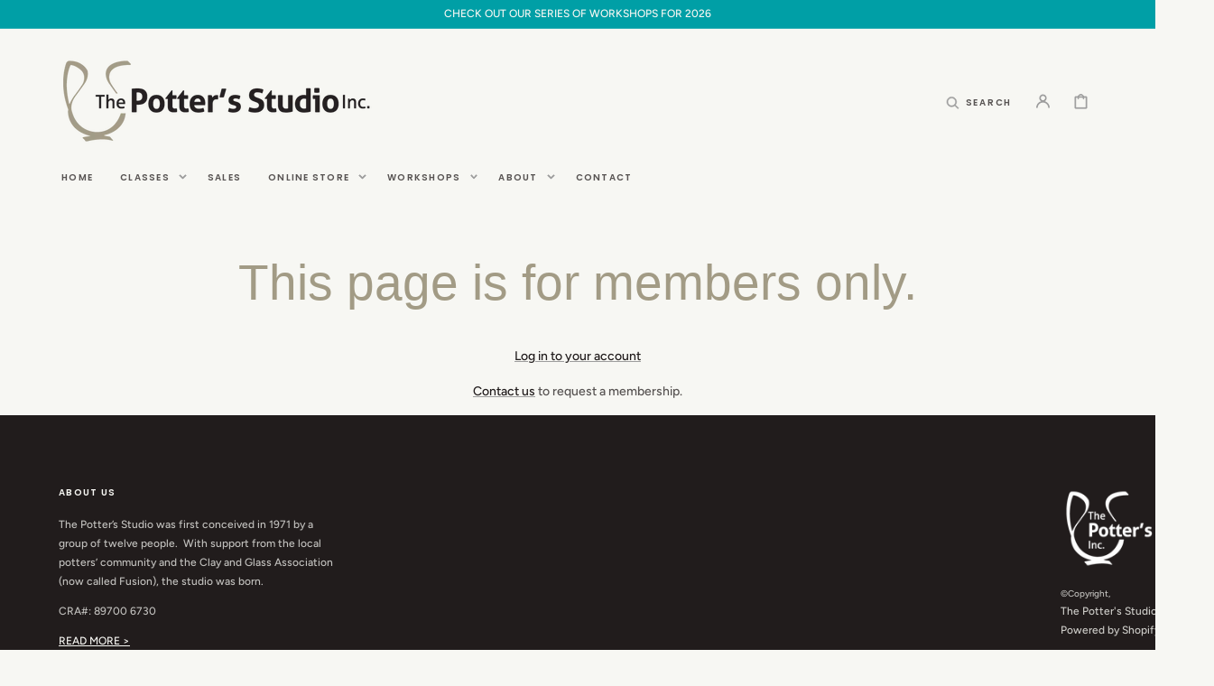

--- FILE ---
content_type: text/css
request_url: https://thepottersstudio.ca/cdn/shop/t/16/assets/base.css?v=41154342240254737381723076264
body_size: 9754
content:
@charset "UTF-8";:root{--color-error: 185, 49, 49}:root,.color-background-1{--color-foreground: var(--color-base-text);--color-foreground-title: var(--color-title-text);--color-foreground-secondary: var(--color-secondary-text);--color-background: var(--color-base-background-1);--color-background-section-border: var(--color-section-border);--color-announcement-bar: var(--color-announcement-bar-background);--color-scondary-element-background: var( --color-secondary-element-background );--color-link: var(--color-base-outline-button-labels);--alpha-link: .5;--color-button: var(--color-base-button-background);--color-button-text: var(--color-base-solid-button-labels);--alpha-button-background: 1;--alpha-button-border: 1;--color-badge-background: var(--color-background);--color-badge-border: var(--color-foreground);--alpha-badge-border: .1}.color-background-2{--color-background: var(--color-base-background-2)}.color-inverse{--color-foreground: var(--color-base-background-1);--color-foreground-secondary: var(--color-base-background-1);--color-foreground-title: var(--color-base-background-1);--color-background: var(--color-base-text);--color-scondary-element-background: 0, 0, 0;--color-button: var(--color-base-solid-button-labels);--color-button-text: var(--color-base-button-background);--color-card-hover: var(--color-base-background-1)}.color-background-w{background-color:#fff}.color-foreground-outline-button{--color-foreground: var(--color-base-outline-button-labels)}.color-background-2,.color-inverse{--color-link: var(--color-foreground);--alpha-link: .5}.button--secondary{--color-button: var(--color-base-outline-button-labels);--color-button-text: var(--color-base-outline-button-labels);--alpha-button-background: 0;--alpha-button-border: .2}.color-background-2 .button--secondary,.color-inverse .button--secondary{--color-button: var(--color-foreground);--color-button-text: var(--color-foreground)}.button--tertiary{--color-button: var(--color-base-outline-button-labels);--color-button-text: var(--color-base-outline-button-labels);--alpha-button-background: 0;--alpha-button-border: .2}.color-background-2 .button--tertiary,.color-inverse .button--tertiary{--color-button: var(--color-foreground);--color-button-text: var(--color-foreground)}.color-background-2,.color-inverse{--color-badge-background: var(--color-background);--color-badge-border: var(--color-background);--alpha-badge-border: 1}:root,.color-background-1,.color-background-2{--color-card-hover: var(--color-base-text)}.no-js:not(html){display:none!important}html.no-js .no-js:not(html){display:block!important}.no-js-inline{display:none!important}html.no-js .no-js-inline{display:inline-block!important}html.no-js .no-js-hidden,html.js .js-hidden{display:none!important}.page-width{max-width:139.6rem;margin:0 auto;padding:0 2.5rem}.page-width-desktop{padding:0;margin:0 auto}@media screen and (min-width: 750px){.page-width{padding:0 5rem}.page-width--narrow{padding:0 9rem}.page-width-desktop{padding:0}}@media screen and (min-width: 990px){.page-width--narrow{max-width:72.6rem;padding:0}.page-width-desktop{max-width:120rem;padding:0 5rem}}.element-margin{margin-top:5rem}.spaced-section:first-child{margin-top:0}.spaced-section:last-child,.collection-grid-section:last-child,.cart__footer-wrapper:last-child,.customer:last-child,.content-for-layout>*:only-child{margin-bottom:4rem}@media screen and (min-width: 990px){.spaced-section:last-child,.collection-grid-section:last-child,.cart__footer-wrapper:last-child,.customer:last-child,.content-for-layout>*:only-child{margin-bottom:10rem}}.spaced-section--full-width+.spaced-section--full-width{margin-top:0}.spaced-section--full-width:first-child{margin-top:0}.spaced-section--full-width:last-child{margin-bottom:0}body,.color-background-1,.color-background-2,.color-inverse{color:rgba(var(--color-foreground),.75);background-color:rgb(var(--color-background))}.background-secondary{background-color:rgba(var(--color-foreground),.04);padding:4rem 0 5rem}@media screen and (min-width: 750px){.background-secondary{padding:6rem 0 5rem}}.grid-auto-flow{display:grid;grid-auto-flow:column}.page-margin,.shopify-challenge__container{margin:7rem auto}.rte-width{max-width:82rem;margin:0 auto 2rem}.list-unstyled{margin:0;padding:0;list-style:none}.visually-hidden{position:absolute!important;overflow:hidden;width:1px;height:1px;margin:-1px;padding:0;border:0;clip:rect(0 0 0 0);word-wrap:normal!important}.visually-hidden--inline{margin:0;height:1em}.overflow-hidden{overflow:hidden}.skip-to-content-link:focus{z-index:9999;position:inherit;overflow:auto;width:auto;height:auto;clip:auto}.full-width-link{position:absolute;top:0;right:0;bottom:0;left:0;z-index:2}h1,h2,h3,h4,h5,.h0,.h1,.h2,.h3,.h4,.h5{font-family:var(--font-heading-family);font-style:var(--font-heading-style);font-weight:var(--font-heading-weight);letter-spacing:var(--font-heading-letter-spacing);color:rgb(var(--color-foreground-title));line-height:1.15;word-wrap:break-word;max-width:100%}.title-alt{font-family:var(--font-heading-alt-family);font-style:var(--font-heading-alt-style);font-weight:var(--font-heading-alt-weight)}.h0{font-size:calc(var(--font-heading-scale) * 4.5rem)}@media only screen and (min-width: 750px){.h0{font-size:calc(var(--font-heading-scale) * 7rem)}}h1,.h1{font-size:calc(var(--font-heading-scale) * 4rem)}@media only screen and (min-width: 750px){h1,.h1{font-size:calc(var(--font-heading-scale) * 5.5rem)}}h2,.h2{font-size:calc(var(--font-heading-scale) * 3rem)}@media only screen and (min-width: 750px){h2,.h2{font-size:calc(var(--font-heading-scale) * 4.5rem)}}h3,.h3{font-size:calc(var(--font-heading-scale) * 1.8rem)}@media only screen and (min-width: 750px){h3,.h3{font-size:calc(var(--font-heading-scale) * 2.5rem)}}h4,.h4{font-size:calc(var(--font-heading-scale) * 2rem)}h5,.h5{font-size:calc(var(--font-heading-scale) * 1.8rem)}h6,.h6{font-size:calc(var(--font-heading-scale) * 1.6rem)}a{color:rgba(var(--color-foreground));text-decoration-color:rgba(var(--color-foreground-secondary))}blockquote{padding:2rem 3rem;font-size:1.6rem;color:rgba(var(--color-foreground));line-height:1.3;border-top:.3rem solid rgba(var(--color-foreground));border-bottom:.1rem solid rgba(var(--color-foreground),.3)}@media screen and (min-width: 750px){blockquote{padding:2.4rem 10rem;font-size:2rem}}.caption{font-size:1rem;letter-spacing:.07rem;line-height:1.7}@media screen and (min-width: 750px){.caption{font-size:1.2rem}}.caption-with-letter-spacing{margin-top:1rem;font-size:1.3rem;color:rgba(var(--color-foreground-secondary))}.card-information .caption-with-letter-spacing{color:rgba(var(--color-foreground),.75)}.caption-large,.customer .field input,.customer select,.field__input,.form__label,.select__select{font-size:1rem;line-height:1.5;letter-spacing:.1em}.caption-large,.form__label{font-family:var(--font-button-family);font-weight:var(--font-button-weight);font-style:var(--font-button-style);text-transform:var(--font-button-text-transform);color:rgba(var(--color-foreground))}.color-foreground{color:rgb(var(--color-foreground))}table:not([class]){table-layout:fixed;border-collapse:collapse;font-size:1.4rem;border-style:hidden;box-shadow:0 0 0 .1rem rgba(var(--color-foreground),.2)}table:not([class]) td,table:not([class]) th{padding:1em;border:.1rem solid rgba(var(--color-foreground),.2)}@media screen and (max-width: 749px){.small-hide{display:none}}.hidden{display:none!important}@media screen and (max-width: 749px){.small-hide{display:none!important}}@media screen and (min-width: 750px) and (max-width: 989px){.medium-hide{display:none!important}}@media screen and (min-width: 990px){.large-up-hide{display:none!important}}.center{text-align:center}.right{text-align:right}.uppercase{text-transform:uppercase}.light{opacity:.7}a:empty,ul:empty,dl:empty,section:empty,article:empty,p:empty,h1:empty,h2:empty,h3:empty,h4:empty,h5:empty,h6:empty{display:none}.link{cursor:pointer;display:inline-block;border:none;box-shadow:none;text-decoration:underline;text-underline-offset:.3rem;color:rgb(var(--color-link));background-color:transparent;font-size:1.4rem;transition:var(--duration-default)}.link--text{color:rgb(var(--color-foreground));transition:.25s}@media (hover: hover) and (pointer: fine){.link--text:hover{color:rgba(var(--color-foreground),.75)}}.link-with-icon{display:inline-flex;font-size:1.4rem;font-weight:600;letter-spacing:.125em;text-decoration:none;margin-bottom:4.5rem;white-space:nowrap}.link-with-icon .icon{width:1.5rem;margin-left:1rem}.circle-divider:after{content:"\2022";margin:0 1rem}.circle-divider:last-of-type:after{display:none}hr{border:none;height:.1rem;background-color:rgba(var(--color-foreground),.2);display:block;margin:5rem 0}@media screen and (min-width: 750px){hr{margin:7rem 0}}.full-unstyled-link{text-decoration:none;color:currentColor;display:block}.placeholder{background-color:rgba(var(--color-foreground),.04);color:rgba(var(--color-foreground),.55);fill:rgba(var(--color-foreground),.55)}details>*{box-sizing:border-box}.break{word-break:break-word}.visibility-hidden{visibility:hidden}@media (prefers-reduced-motion){.motion-reduce{transition:none!important}}:root{--duration-short: .1s;--duration-default: .25s;--duration-long: .5s}.underlined-link{color:rgba(var(--color-link),var(--alpha-link));text-underline-offset:.3rem;text-decoration-thickness:.1rem;transition:text-decoration-thickness ease .1s}@media (hover: hover) and (pointer: fine){.underlined-link:hover{color:rgb(var(--color-link));text-decoration-thickness:.2rem}}.animate-arrow .icon-arrow path{transform:translate(-.25rem);transition:transform var(--duration-short) ease}@media (hover: hover) and (pointer: fine){.animate-arrow:hover .icon-arrow path{transform:translate(-.05rem)}}summary{cursor:pointer;list-style:none;position:relative}summary .icon-caret{position:absolute;height:.6rem;right:1.5rem;top:calc(50% - .35rem)}summary .icon-caret path{fill:rgba(var(--color-foreground-secondary))}summary::-webkit-details-marker{display:none}.disclosure-has-popup{position:relative}.disclosure-has-popup[open]>summary:before{position:fixed;top:0;right:0;bottom:0;left:0;z-index:2;display:block;cursor:default;content:" ";background:transparent}.disclosure-has-popup>summary:before{display:none}.disclosure-has-popup[open]>summary+*{z-index:5}*:focus-visible{outline:.1rem solid rgba(var(--color-foreground),.3);outline-offset:.2rem;box-shadow:0 0 0 .2rem rgb(var(--color-background)),0 0 .3rem .2rem rgba(var(--color-foreground),.2)}*:focus{outline:.1rem solid rgba(var(--color-foreground),.3);outline-offset:.2rem;box-shadow:0 0 0 .2rem rgb(var(--color-background)),0 0 .3rem .2rem rgba(var(--color-foreground),.2)}*:focus:not(:focus-visible){outline:0;box-shadow:none}.focus-inset:focus-visible{outline:.2rem solid rgba(var(--color-foreground),.5);outline-offset:-.2rem;box-shadow:0 0 .2rem rgba(var(--color-foreground),.3)}.focus-inset:focus{outline:.2rem solid rgba(var(--color-foreground),.5);outline-offset:-.2rem;box-shadow:0 0 .2rem rgba(var(--color-foreground),.3)}.focus-inset:focus:not(:focus-visible){outline:0;box-shadow:none}.focus-none{box-shadow:none!important;outline:0!important}.title,.title-wrapper-with-link{margin:3rem 0 2rem}.title-wrapper-with-link .title{margin:0}.title-wrapper{margin-bottom:3rem}.title-wrapper-with-link{display:flex;justify-content:space-between;align-items:flex-end;gap:1rem;margin:4rem 0 3rem;flex-wrap:wrap}.title--primary{margin:4rem 0}.title--page{text-align:center}.title--section-mt-none{margin:0 0 3rem}.title--section-m-none{margin:0}.title--decorate span{display:inline-block;position:relative}.title--decorate span{text-decoration-color:rgba(var(--color-foreground),.3)!important}.title--decorate u,.title--decorate span{text-decoration:underline solid rgba(var(--color-foreground),.3) .05em!important;text-underline-offset:.1em}.title-wrapper--self-padded-tablet-down,.title-wrapper--self-padded-mobile{padding-left:1.5rem;padding-right:1.5rem}@media screen and (min-width: 750px){.title-wrapper--self-padded-mobile{padding-left:0;padding-right:0}}@media screen and (min-width: 990px){.title,.title-wrapper-with-link{margin:5rem 0 3rem}.title--primary{margin:2rem 0}.title-wrapper-with-link{align-items:center}.title-wrapper-with-link .title{margin-bottom:0}.title-wrapper--self-padded-tablet-down{padding-left:0;padding-right:0}}.title-wrapper-with-link .link-with-icon{margin:0;flex-shrink:0;display:flex;align-items:center}.title-wrapper-with-link .link-with-icon svg{width:1.5rem}.title-wrapper-with-link a{color:rgb(var(--color-link));margin-top:0;flex-shrink:0}@media screen and (min-width: 990px){.title-wrapper-with-link.title-wrapper-with-link--no-heading{display:none}}.page-header{margin-bottom:2rem;padding-top:2rem;padding-bottom:2rem;border-bottom:.3rem solid rgb(var(--color-background-section-border));text-align:center}.page-header .title--page{margin-bottom:0;margin-top:0}.page-header .title--page:not(:first-child){margin-bottom:1.5rem}@media screen and (min-width: 750px){.page-header{margin-bottom:4rem;padding-bottom:4rem}}.subtitle{font-family:var(--font-button-family);font-weight:var(--font-button-weight);font-style:var(--font-button-style);text-transform:var(--font-button-text-transform);letter-spacing:.1em;color:rgba(var(--color-foreground),.75);font-size:calc(var(--font-heading-scale) * 1.2rem);margin-bottom:1rem}.grid{display:flex;flex-wrap:wrap;margin-bottom:2rem;margin-left:-.5rem;padding:0;list-style:none}@media screen and (min-width: 750px){.grid{margin-left:-1rem}}.grid__item{padding-left:.5rem;padding-bottom:.5rem;width:calc(25% - .375rem);max-width:50%;flex-grow:1;flex-shrink:0}@media screen and (min-width: 750px){.grid__item{padding-left:1rem;padding-bottom:1rem;width:calc(25% - .75rem);max-width:50%}}.grid--gapless .grid__item{padding-left:0;padding-bottom:0}@media screen and (max-width: 749px){.grid__item.slider__slide--full-width{width:100%;max-width:none}}@media screen and (min-width: 750px) and (max-width: 989px){.grid--one-third-max.grid--3-col-tablet .grid__item{max-width:33.33%}}@media screen and (min-width: 990px){.grid--quarter-max.grid--4-col-desktop .grid__item{max-width:25%}}.grid--1-col .grid__item{max-width:100%;width:100%}.grid--3-col .grid__item{width:calc(33.33% - .3333333333rem)}@media screen and (min-width: 750px){.grid--3-col .grid__item{width:calc(33.33% - .6666666667rem)}}.grid--2-col .grid__item{width:calc(50% - .25rem)}@media screen and (min-width: 750px){.grid--2-col .grid__item{width:calc(50% - .5rem)}.grid--6-col-tablet .grid__item,.grid--5-col-tablet .grid__item,.grid--4-col-tablet .grid__item{width:calc(25% - .75rem)}.grid--3-col-tablet .grid__item{width:calc(33.33% - .6666666667rem)}.grid--2-col-tablet .grid__item{width:calc(50% - .5rem)}}@media screen and (min-width: 990px){.grid--6-col-tablet .grid__item{width:calc(16.66% - .8333333333rem)}.grid--5-col-tablet .grid__item{width:calc(20% - .8rem)}.grid--4-col-desktop .grid__item{width:calc(25% - .75rem)}.grid--3-col-desktop .grid__item{width:calc(33.33% - .6666666667rem)}.grid--2-col-desktop .grid__item{width:calc(50% - .5rem)}}.grid__item--vertical-align{align-self:center}.grid__item--full-width{flex:0 0 100%;max-width:100%}@media screen and (max-width: 749px){.grid--peek.slider--mobile{margin:0;width:100%}.grid--peek.slider--mobile .grid__item{box-sizing:content-box;margin:0}.grid--peek .grid__item{width:calc(50% - 1.875rem)}.grid--peek .grid__item:first-of-type{padding-left:1.5rem}.grid--peek .grid__item:last-of-type{padding-right:1.5rem}}@media screen and (min-width: 750px) and (max-width: 989px){.slider--tablet.grid--peek .grid__item{width:calc(25% - 3rem)}.slider--tablet.grid--peek.grid--3-col-tablet .grid__item{width:calc(33.33% - 2.6666666667rem)}.slider--tablet.grid--peek.grid--2-col-tablet .grid__item{width:calc(50% - 2rem)}.slider--tablet.grid--peek .grid__item:first-of-type{padding-left:1.5rem}.slider--tablet.grid--peek .grid__item:last-of-type{padding-right:1.5rem}}@media screen and (max-width: 989px){.slider--tablet.grid--peek{margin:0;width:100%}.slider--tablet.grid--peek .grid__item{box-sizing:content-box;margin:0}}.media{display:block;background-color:rgba(var(--color-foreground),.3);position:relative;overflow:hidden}.media--transparent{background-color:transparent}.media>*:not(.zoom,.deferred-media__poster-button,.card__link),.media model-viewer{display:block;max-width:100%;position:absolute;top:0;left:0;height:100%;width:100%}.media>img{object-fit:cover;object-position:center center;transition:transform .4s cubic-bezier(.25,.46,.45,.94)}.media--square{padding-bottom:100%}.media--portrait{padding-bottom:114.2%}.media--landscape{padding-bottom:66.6%}.media--cropped{padding-bottom:56%}.media--16-9{padding-bottom:56.25%}.media--circle{padding-bottom:100%;border-radius:50%}.media.media--hover-effect>img+img{opacity:0}@media screen and (min-width: 990px){.media--cropped{padding-bottom:63%}}deferred-media{display:block}.button,.shopify-challenge__button,.customer button{cursor:pointer;display:inline-flex;justify-content:center;align-items:center;box-sizing:border-box;font-family:var(--font-button-family);font-weight:var(--font-button-weight);font-style:var(--font-button-style);text-transform:var(--font-button-text-transform);padding:.9rem 2rem 1.1rem;text-decoration:none;border:0;border-radius:0;background-color:rgba(var(--color-button),var(--alpha-button-background));box-shadow:0 0 0 .1rem rgba(var(--color-button),var(--alpha-button-border));color:rgb(var(--color-button-text));min-width:12rem;min-height:4rem;transition:var(--duration-default);-webkit-appearance:none;appearance:none}.button--primary-size{min-height:5rem}.button,.button-label,.shopify-challenge__button,.customer button{font-size:1rem;letter-spacing:.125em;line-height:1.2}.button--tertiary{font-size:1.2rem;padding:1rem 1.5rem;min-width:9rem;min-height:3.5rem}.button--small{padding:1rem 2.6rem;min-height:4rem;min-width:13rem}@media (hover: hover) and (pointer: fine){.button:not([disabled]):hover,.shopify-challenge__button:hover,.customer button:hover{--color-button: var(--color-foreground)}.button--secondary:not([disabled]):hover{--color-button: var(--color-foreground);--color-button-text: var(--color-background)}.color-inverse .button--secondary:not([disabled]):hover{--color-button: var(--color-background);--color-button-text: var(--color-foreground)}.button--secondary:hover{--alpha-button-background: 1;--alpha-button-border: 1}}.button--secondary:not([disabled]):focus{box-shadow:0 0 0 .1rem rgba(var(--color-button),var(--alpha-button-border))}.button:disabled,.button[aria-disabled=true],.button.disabled,.customer button:disabled,.customer button[aria-disabled=true],.customer button.disabled{cursor:not-allowed;opacity:.5}.button--full-width{display:flex;width:100%}.button.loading{color:transparent}.button.loading:after{animation:loading var(--duration-long) infinite linear;border:.5rem solid rgba(var(--color-button-text),.4);border-left:.5rem solid rgb(var(--color-button-text));border-radius:100%;box-sizing:content-box;content:"";display:block;height:2rem;position:absolute;width:2rem}.button--arrow{position:relative}.button--arrow span{transform:translate(1rem);transition:var(--duration-default)}@media (hover: hover) and (pointer: fine){.button--arrow:hover .icon-button-arrow{transform:translate(0);opacity:1;visibility:visible}.button--arrow:hover span{transform:translate(-.5rem)}}.icon-button-arrow{width:2rem;height:1.1rem;opacity:0;visibility:hidden;transform:translate(1rem);transition:var(--duration-default)}@keyframes loading{0%{transform:rotate(0)}to{transform:rotate(360deg)}}.share-button{display:block;position:relative;margin-top:1rem}.share-button__button{padding:0;box-shadow:none;background:none;text-transform:none;font-weight:500;justify-content:flex-start}@media (hover: hover) and (pointer: fine){.share-button .share-button__button:hover{box-shadow:none}}.share-button .share-button__button:focus{box-shadow:none;border:none}.share-button__button .icon-share{margin-right:1rem}.share-button__fallback{border:.1rem solid rgba(var(--color-foreground),.1);background:rgb(var(--color-background));padding:2rem;position:absolute;top:4rem;left:-.1rem;z-index:3;width:100%;display:flex;flex-direction:column}.share-button__fallback .button{margin-top:1rem}.share-button__fallback .icon-clipboard{height:1.4rem;width:1.8rem}.share-button__message:not(:empty){font-size:1.2rem;text-align:right;display:block;margin-top:.5rem}.share-buttons{display:inline-flex;position:relative;margin-top:0}@media (hover: hover) and (pointer: fine){.share-buttons:hover .share-buttons__list{opacity:1;visibility:visible;top:100%}}.share-buttons__label{display:inline-flex;align-items:center;padding:1rem 0;cursor:pointer}.share-buttons__label-name{font-size:1.2rem}.share-buttons__label .icon-share{width:1.2rem;margin-right:1rem}.share-buttons__label .icon-share path{fill:rgba(var(--color-foreground))}.share-buttons__list{position:absolute;width:17rem;top:50%;display:flex;flex-direction:column;padding:1.3rem 2.2rem;margin:0;list-style:none;opacity:0;visibility:hidden;transition:var(--duration-default);background-color:rgba(var(--color-background));border:.1rem solid rgba(var(--color-foreground),.2);z-index:10}.share-buttons__list:before{content:"";position:absolute;width:1rem;height:1rem;background-color:rgba(var(--color-background));border:.1rem solid rgba(var(--color-foreground),.2);top:-.5rem;left:2rem;transform:rotate(53deg) skew(15deg)}.share-buttons__list:after{content:"";position:absolute;top:0;left:0;width:100%;height:.7rem;background-color:rgba(var(--color-background))}.share-buttons__item a{color:rgba(var(--color-foreground),.75);transition:var(--duration-default)}@media (hover: hover) and (pointer: fine){.share-buttons__item a:hover{color:rgba(var(--color-foreground))}}.share-buttons__item .icon{width:1.5rem;height:1.5rem;margin-right:1.5rem}.share-buttons__item .icon-copy{transform:rotate(-45deg)}.share-buttons__button{display:flex;align-items:center;width:100%;text-decoration:none;padding:.5rem 0}.share-button__name{font-size:1.2rem;transition:var(--duration-default)}.share-button__icon{display:flex;align-items:center;color:rgb(var(--color-foreground));padding:.8rem;background-color:rgb(var(--color-scondary-element-background));border-radius:100%;transition:var(--duration-default)}@media (hover: hover) and (pointer: fine){.share-buttons__button:hover .share-button__icon{background-color:rgb(var(--color-scondary-element-background),.5)}}.share-buttons-simple{list-style:none;padding:0;display:flex;justify-content:center;margin:0}.share-buttons-simple:not(:first-child){margin-top:1rem}.share-buttons-simple .icon{width:1.5rem;height:1.5rem}.share-buttons-simple .icon-copy{transform:rotate(-45deg)}.share-buttons-simple__item:not(:first-child){margin-left:.5rem}.share-buttons-simple__button{padding:.8rem;transition:var(--duration-default)}@media (hover: hover) and (pointer: fine){.share-buttons-simple__button:hover{color:rgba(var(--color-foreground-secondary))}}.button-wrapper{display:flex;align-items:center;justify-content:center;margin-top:6.4rem}.button-wrapper .button svg{width:2rem;height:2rem}.button .spinner{display:none}.button.loading span{opacity:0}.button.loading .spinner{position:absolute;display:inline-block}.button.loading .spinner .path{stroke:currentColor}.infinite-scroll__loading{display:flex;justify-content:center;margin-top:4rem;color:rgba(var(--color-button),var(--alpha-button-background))}.infinite-scroll__loading .spinner{display:none;width:2rem;height:2rem}.infinite-scroll__loading.loading .spinner{display:block}.scroll-top{cursor:pointer;position:fixed;bottom:1rem;right:1rem;width:3.2rem;height:3.2rem;display:flex;align-items:center;justify-content:center;background-color:rgba(var(--color-button),.5);border:none;opacity:0;z-index:9999999;transition:var(--duration-default)}.scroll-top svg{width:1.6rem;height:1.6rem;fill:rgb(var(--color-button-text))}.scroll-top.show{opacity:1}@media (hover: hover) and (pointer: fine){.scroll-top:hover{background-color:rgba(var(--color-button),1)}}.field__input,.select__select,.customer .field input,.customer select{font-family:var(--font-body-family);font-style:var(--font-body-style);font-weight:var(--font-body-weight);-webkit-appearance:none;appearance:none;background-color:transparent;border:0;border-radius:0;color:rgb(var(--color-foreground));font-size:1.6rem;width:100%;box-shadow:0 0 0 .1rem rgba(var(--color-foreground),.15);height:5rem;box-sizing:border-box}@media screen and (min-width: 576px){.field__input,.select__select,.customer .field input,.customer select{font-size:1rem}}.select__select,.customer select{font-family:var(--font-button-family);font-weight:var(--font-button-weight);font-style:var(--font-button-style);text-transform:var(--font-button-text-transform);color:rgba(var(--color-foreground-title))}.field__input:focus-visible,.select__select:focus-visible,.field input:focus-visible,.field select:focus-visible{outline:none;box-shadow:0 0 0 .1rem rgba(var(--color-foreground),.5)}.field__input:focus,.select__select:focus,.field input:focus{outline:none;box-shadow:0 0 0 .1rem rgba(var(--color-foreground),.5)}.text-area,.select{display:inline-block;position:relative;width:100%}.select .icon-caret,.customer select+svg{height:.6rem;pointer-events:none;position:absolute;top:calc(50% - .35rem);right:1.5rem}.select .icon-caret path,.customer select+svg path{fill:rgba(var(--color-foreground-secondary))}.select__select,.customer select{cursor:pointer;padding:0 4rem 0 1.5rem}.field{position:relative;width:100%;display:flex}.customer .field{display:block}.field--with-error{flex-wrap:wrap}.field__input,.customer .field input{flex-grow:1;text-align:left;padding:1.5rem}.field__label,.customer .field label{font-size:1rem;left:1.5rem;top:1.5rem;margin-bottom:0;pointer-events:none;position:absolute;transition:top var(--duration-short) ease,font-size var(--duration-short) ease;color:rgba(var(--color-foreground),.75);letter-spacing:.125em;line-height:1.5;text-transform:uppercase;font-weight:600;visibility:hidden;opacity:0}.field__input::-webkit-search-cancel-button,.customer .field input::-webkit-search-cancel-button{display:none}.field__input::placeholder,.customer .field input::placeholder{color:rgb(var(--color-foreground),.75);font-size:1rem;text-transform:uppercase;letter-spacing:.125em;font-weight:600;opacity:1}.field__input:focus-visible::placeholder,.customer .field input:focus::placeholder{color:rgb(var(--color-foreground),.5)}.field__button{align-items:center;background-color:transparent;border:0;color:currentColor;cursor:pointer;display:flex;height:4.5rem;justify-content:center;overflow:hidden;padding:0;position:absolute;right:0;top:0;width:4.5rem}.field__button>svg{height:2.5rem;width:2.5rem}.text-area{font-family:var(--font-body-family);font-style:var(--font-body-style);font-weight:var(--font-body-weight);padding:1.2rem;min-height:10rem;resize:none}.text-area--resize-vertical{resize:vertical}input[type=checkbox]{display:inline-block;width:auto;margin-right:.5rem}.form__label{display:block;margin-bottom:.6rem}.form__message{align-items:center;display:flex;font-size:1.4rem;line-height:1;margin-top:1rem}.form__message--large{font-size:1.4rem}.customer .field .form__message{font-size:1.4rem;text-align:left}.form__message .icon{flex-shrink:0;height:1.3rem;margin-right:.5rem;width:1.3rem}.form__message--large .icon{height:1.5rem;width:1.5rem;margin-right:1rem}.customer .field .form__message svg{align-self:start}.form-status{margin:0;font-size:1.4rem}.form-status-list{padding:0;margin:2rem 0 4rem}.form-status-list li{list-style-position:inside}.form-status-list .link:first-letter{text-transform:capitalize}.quantity{box-shadow:0 0 0 .1rem rgba(var(--color-foreground),.15);position:relative;width:15rem;display:flex}.quantity__input{color:currentColor;font-size:1.4rem;font-weight:500;opacity:.85;text-align:center;background-color:transparent;border:0;padding:0 .5rem;height:5rem;width:100%;flex-grow:1;-webkit-appearance:none;appearance:none}.quantity__button{width:5rem;flex-shrink:0;font-size:1.8rem;border:0;background-color:transparent;cursor:pointer;display:flex;align-items:center;justify-content:center;color:rgb(var(--color-foreground))}.quantity__button:first-of-type{border-right:.1rem solid rgba(var(--color-foreground),.15)}.quantity__button:last-of-type{border-left:.1rem solid rgba(var(--color-foreground),.15)}.quantity__button svg{width:1.3rem;pointer-events:none}.quantity__button svg path{color:rgba(var(--color-foreground-secondary));transition:var(--duration-default)}@media (hover: hover) and (pointer: fine){.quantity__button:hover svg path{color:rgba(var(--color-foreground))}}.quantity__button.disabled{pointer-events:none}.quantity__input:-webkit-autofill,.quantity__input:-webkit-autofill:active{box-shadow:0 0 0 10rem rgb(var(--color-background)) inset!important;-webkit-box-shadow:0 0 0 10rem rgb(var(--color-background)) inset!important}@media (hover: hover) and (pointer: fine){.quantity__input:-webkit-autofill:hover{box-shadow:0 0 0 10rem rgb(var(--color-background)) inset!important;-webkit-box-shadow:0 0 0 10rem rgb(var(--color-background)) inset!important}}.quantity__input::-webkit-outer-spin-button,.quantity__input::-webkit-inner-spin-button{-webkit-appearance:none;margin:0}.quantity__input[type=number]{-moz-appearance:textfield}.modal__toggle{list-style-type:none}.no-js details[open] .modal__toggle{position:absolute;z-index:2}.modal__toggle-close{display:none}.no-js details[open] svg.modal__toggle-close{display:flex;z-index:1;height:1.7rem;width:1.7rem}.modal__toggle-open{display:flex}.no-js details[open] .modal__toggle-open{display:none}.no-js .modal__close-button.link{display:none}.modal__close-button.link{display:flex;justify-content:center;align-items:center;padding:0rem;height:4.4rem;width:4.4rem;background-color:transparent}.modal__close-button .icon{width:1.7rem;height:1.7rem}.modal__content{position:absolute;top:0;left:0;right:0;bottom:0;background:rgb(var(--color-background));z-index:1;display:flex;justify-content:center;align-items:center}.cart-count-bubble:empty{display:none}.cart-count-bubble{position:absolute;top:50%;left:50%;transform:translate(30%,-70%);background-color:rgb(var(--color-base-button-background));color:rgb(var(--color-base-solid-button-labels));height:1.7rem;width:1.7rem;border-radius:100%;display:flex;justify-content:center;align-items:center;font-size:.8rem;line-height:1.1}#shopify-section-announcement-bar{z-index:4}.announcement-bar{border-bottom:.1rem solid rgba(var(--color-foreground),.2);color:rgb(var(--color-foreground));font-size:1.2rem;background:rgba(var(--color-announcement-bar))}.announcement-bar__link{font-size:1.2rem}.announcement-bar__message{display:flex;align-items:center;justify-content:center;flex-wrap:wrap;text-align:center;padding:.5rem 2rem}.announcement-bar__image{display:flex;align-items:center;justify-content:center;height:2.5rem;margin:0 1rem 0 0}.announcement-bar__image img{display:block;object-fit:contain;object-position:center;width:auto;height:100%}.announcement-bar__link{display:block;width:100%;text-decoration:none}@media (hover: hover) and (pointer: fine){.announcement-bar__link:hover{color:rgb(var(--color-foreground));background-color:rgba(var(--color-card-hover),.06)}}.shopify-section-header{z-index:6;will-change:transform}.shopify-section-header-sticky{position:sticky;top:0}.shopify-section-header-hidden{transform:translateY(-100%)}.shopify-section-header.animate{transition:transform .15s ease-out}.header-wrapper{display:block;position:relative;background-color:rgb(var(--color-background));z-index:2}.header-wrapper--border-bottom .header:before{content:"";position:absolute;max-width:calc(100% - 3rem);width:100%;height:.3rem;background-color:rgba(var(--color-background-section-border));bottom:0;left:50%;transform:translate(-50%)}@media (min-width: 576px){.header-wrapper--border-bottom .header:before{max-width:calc(540px - 3rem)}}@media (min-width: 768px){.header-wrapper--border-bottom .header:before{max-width:calc(720px - 3rem)}}@media (min-width: 990px){.header-wrapper--border-bottom .header:before{max-width:calc(970px - 3rem)}}@media (min-width: 1200px){.header-wrapper--border-bottom .header:before{max-width:calc(1180px - 3rem)}}@media (min-width: 1330px){.header-wrapper--border-bottom .header:before{max-width:calc(1326px - 3rem)}}.header{position:relative;display:grid;grid-template-areas:"left-icon heading column";grid-template-columns:1fr 2fr 1fr;gap:1rem;align-items:center;background-color:rgb(var(--color-background));padding-top:1rem;padding-bottom:1rem;font-family:var(--font-header-menu-family);font-style:var(--font-header-menu-style);font-weight:var(--font-header-menu-weight);text-transform:var(--font-header-menu-text-transform);letter-spacing:.125em}.header .link{font-size:1rem}@media screen and (min-width: 1200px){.header{padding-top:2.7rem;padding-bottom:2.7rem;position:static}.header--top-left{grid-template-areas:"heading column" "navigation navigation";grid-template-columns:1fr 1fr auto}.header--middle-left{grid-template-areas:"heading navigation column";grid-template-columns:auto 1fr auto;column-gap:2rem}.header--top-center{grid-template-areas:"navigation  heading column";grid-template-columns:1fr auto 1fr}.header:not(.header--middle-left,.header--top-center) .header__inline-menu{margin-top:1.05rem}}.header *[tabindex="-1"]:focus{outline:none}.header__heading{margin:0;line-height:0}.header__heading span{text-transform:uppercase;letter-spacing:.3rem}.header>.header__heading-link{line-height:0}.header__heading,.header__heading-link{grid-area:heading;justify-self:center}.header__heading-link{display:inline-block;text-decoration:none;word-break:break-word}.header__heading .header__heading-link{padding:0}@media (hover: hover) and (pointer: fine){.header__heading-link:hover .h2{color:rgb(var(--color-foreground))}}.header__heading-link .h2{line-height:1;color:rgba(var(--color-foreground),.75)}.header__heading-logo{display:block;height:auto;max-width:100%}@media screen and (min-width: 1200px){.header__heading,.header__heading-link{justify-self:start}.header--top-center .header__heading-link,.header--top-center .header__heading{justify-self:center}.header__icons>*:last-child:not(cart-notification){margin-right:-1.5rem}}.header__column{display:flex;align-items:center;justify-content:flex-end;grid-area:column}.header__icons{display:flex;grid-area:icons;justify-self:end}.header__icon:not(.header__icon--summary),.header__icon span{display:flex;align-items:center;justify-content:center}.header__icon span{height:100%}.header__icon .icon{width:1.5rem;height:4.4rem;transition:var(--duration-default);color:rgb(var(--color-foreground-secondary))}@media (hover: hover) and (pointer: fine){.link--text.header__icon:hover .icon{color:rgb(var(--color-foreground))}}.header__icon--menu{width:4.4rem;height:4.4rem}.header__icon:after{content:none}.header__icon .icon{fill:none;vertical-align:middle}.header__icon--cart{position:relative}.header__icon--search,.header__icon--cart{display:flex;align-items:center;width:auto;text-decoration:none}.header__icon .header__icon-name{display:none;margin-left:.7rem}.header__icon--search .header__icon-name{position:relative}@media (hover: hover) and (pointer: fine){.link--text.header__icon--search:hover .icon{color:rgb(var(--color-foreground))}}.header__account{display:none;align-items:center;position:relative}.header__account-modal{position:absolute;width:19rem;right:-2rem;display:flex;flex-direction:column;padding:2rem;margin:0;transition:var(--duration-default);background-color:rgba(var(--color-background));border:.1rem solid rgba(var(--color-foreground),.2);text-transform:none;font-weight:var(--font-body-weight);z-index:10;opacity:0;transform:translateY(-1.5rem);top:100%;animation:animateSearchOpen var(--duration-default) ease}.header__account-modal:before{content:"";position:absolute;width:1rem;height:1rem;background-color:rgba(var(--color-background));border:.1rem solid rgba(var(--color-foreground),.2);top:-.5rem;right:2.2rem;transform:rotate(53deg) skew(15deg)}.header__account-modal:after{content:"";position:absolute;top:0;left:0;width:100%;height:.7rem;background-color:rgba(var(--color-background))}details[open]>.header__account-modal{display:flex;opacity:1;transform:translateY(0)}.header__account__login{width:100%}.header__account__login .icon{width:1.5rem;height:1.5rem;margin-right:1rem}.header__account__register{text-align:center;margin-top:1rem;font-size:1.2rem}.header__account__name{color:rgba(var(--color-foreground));padding-bottom:1rem;margin-bottom:1rem;border-bottom:.1rem solid rgba(var(--color-foreground),.2)}.header__account__body{list-style:none;margin:0;padding:0}.header__account__body li:not(:first-child){margin-top:.5rem}.header__account__body a{color:rgba(var(--color-foreground),.75);text-decoration:none;font-size:1.2rem;transition:var(--duration-default)}@media (hover: hover) and (pointer: fine){.header__account__body a:hover{color:rgba(var(--color-foreground))}}.header__account__logout{width:100%;margin-top:1.5rem}@keyframes animateSearchOpen{0%{opacity:0;transform:translateY(-1.5rem)}to{opacity:1;transform:translateY(0)}}.header__icons>*{padding:0 1.5rem}@media screen and (min-width: 1200px){.header__icon .header__icon-name{display:flex}.header__icons>.header__account{padding:0}.header__account summary{padding:0 1.2rem}.header__account{display:inline-flex}}@media screen and (max-width: 1199px){menu-drawer~.header__icons .header__icon--account{display:none}}.header .header__social{display:none;grid-area:social}@media screen and (min-width: 1200px){.header .header__social{flex:1;display:flex;flex-wrap:wrap;justify-content:flex-start}.header .header__social:not(:last-child){margin-right:2rem}.list-social__item{flex:none}}menu-drawer+.header__search{display:none}.header:not(.header--has-menu) *>.header__search{display:none}.header__search{display:inline-flex;align-items:center}.icon-search{transform:translateY(.2rem)}.icon-close{transition:var(--duration-default);color:rgb(var(--color-foreground-secondary))}.header__icon--menu .icon{display:block;position:absolute;opacity:1;transform:scale(1);transition:transform .15s ease,opacity .15s ease}details:not([open])>.header__icon--menu .icon-close,details[open]>.header__icon--menu .icon-hamburger{visibility:hidden;opacity:0;transform:scale(.8)}.js details[open]:not(.menu-opening)>.header__icon--menu .icon-close{visibility:hidden}.js details[open]:not(.menu-opening)>.header__icon--menu .icon-hamburger{visibility:visible;opacity:1;transform:scale(1.07)}.header__inline-menu details[open]>.header__submenu{opacity:1;transform:translateY(2.7rem);animation:animateMenuOpen var(--duration-default) ease}.header__inline-menu{margin-left:-1.2rem;grid-area:navigation;display:none}.header__inline-menu .header__menu-item{font-family:var(--font-header-menu-family);font-style:var(--font-header-menu-style);font-weight:var(--font-header-menu-weight);text-transform:var(--font-header-menu-text-transform);font-size:1rem;letter-spacing:.125em}.header--top-center .header__heading-link{margin-left:0}@media screen and (min-width: 1200px){.header__inline-menu{display:block}.header--middle-left .header__inline-menu{margin-left:0}}.header__menu{padding:0 1rem}.header__menu-item{overflow:hidden;padding:1.5rem;text-decoration:none;color:rgba(var(--color-foreground),.75)}.header__inline-menu .header__menu-item{align-items:flex-start}.header__menu-item>span{position:relative;display:flex;flex-direction:column;backface-visibility:hidden;transition:var(--duration-default);overflow:hidden}.header__menu-item span:not(.header__active-menu-item)>span{display:flex;flex-direction:column;backface-visibility:hidden;transition:var(--duration-default)}.header__menu-item span:not(.header__active-menu-item)>span:after{position:absolute;transform:translateY(100%);display:block;content:attr(title);color:rgba(var(--color-foreground))}@media (hover: hover) and (pointer: fine){.header__menu-item:hover span:not(.header__active-menu-item)>span{transform:translateY(-100%)}}.header__menu-item .header__active-menu-item{color:rgba(var(--color-foreground))}.header__icon .header__icon-name{justify-content:flex-start;align-items:flex-start;overflow:hidden;height:1.5rem;text-decoration:none;font-size:1rem}.header__icon .header__icon-name span{display:flex;flex-direction:column;align-items:flex-start;height:auto;backface-visibility:hidden;transition:var(--duration-default)}.header__icon-name span:after{display:block;content:attr(title);margin-top:.8rem;color:rgb(var(--color-foreground))}@media (hover: hover) and (pointer: fine){.header__icon:hover .header__icon-name span{transform:translateY(calc(-50% - .4rem))}}.header__submenu{transition:opacity var(--duration-default) ease;transform:var(--duration-default) ease;z-index:15}.header__submenu.list-menu{padding:.9rem 2.2rem}.header__submenu .header__menu-item:after{right:2rem}.header__submenu .header__menu-item{padding:1.3rem 0;height:auto}@media (hover: hover) and (pointer: fine){.header__submenu .header__menu-item:hover{color:rgba(var(--color-foreground),1)}}.header__submenu li:not(:last-child){border-bottom:1px solid rgba(var(--color-foreground),.2)}.header__submenu .header__submenu .header__menu-item{padding-left:3rem}.header__menu-item .icon-caret{right:.8rem;z-index:0}.header__submenu .icon-caret{right:.5rem;transform:rotate(-90deg)}details-disclosure>details{position:relative}@media screen and (min-width: 1200px){.header__submenu .header__submenu .header__menu-item{padding-left:0}}@keyframes animateMenuOpen{0%{opacity:0;transform:translateY(-1.5rem)}to{opacity:1;transform:translateY(2.7rem)}}@keyframes animateLocalOpen{0%{opacity:0;transform:translateY(-1.5rem)}to{opacity:1;transform:translateY(2.5rem)}}.overflow-hidden-mobile,.overflow-hidden-tablet{overflow:hidden}@media screen and (min-width: 750px){.overflow-hidden-mobile{overflow:auto}}@media screen and (min-width: 990px){.overflow-hidden-tablet{overflow:auto}}.information-bar__container{position:relative;overflow:hidden;padding:2rem 0;justify-content:flex-start}.information-bar__wrapper{list-style:none;margin-bottom:0;padding:0}.information-bar slider-component{position:static}.information-bar slider-component .information-bar__wrapper{padding-bottom:0!important}.information-bar slider-component .slider-buttons{position:static;margin-top:0}.information-bar slider-component .slider-button{position:absolute;top:50%;transform:translateY(-50%)}.information-bar slider-component .slider-button--prev{left:0}.information-bar slider-component .slider-button--next{right:0}.information-bar--m-b{margin-bottom:3.5rem}.information-bar__container--border-bottom{border-bottom:.1rem solid rgba(var(--color-foreground),.3)}.information-bar__item{display:flex;align-items:center;justify-content:center}.information-bar__inner{display:flex;align-items:center;justify-content:center;padding:0 5.5rem}.information-bar__image{height:2.5rem;margin:0 .5rem 0 0}.information-bar__image svg{width:100%;height:100%}.information-bar__image img{display:block;object-fit:contain;object-position:center;width:auto;height:100%}.information-bar__message{margin:0;font-size:1.2rem}@media screen and (min-width: 990px){.information-bar__container{padding:1.5rem 0;justify-content:center}.information-bar__inner{padding:0}}.breadcrumb{position:relative;z-index:1;display:flex;align-items:center;flex-wrap:wrap;margin:4rem 0 0;font-size:1.2rem}.breadcrumb--center{justify-content:center}.breadcrumb a{color:rgb(var(--color-foreground));text-underline-offset:.2rem;transition:var(--duration-default);padding:1rem 0}@media (hover: hover) and (pointer: fine){.breadcrumb a:hover{color:rgb(var(--color-foreground),.75)}}.icon-breadcrumb{width:.8rem;height:1rem;margin:0 1.6rem}.icon-breadcrumb path{fill:rgba(var(--color-foreground-secondary))}.border-wrapper.border-wrapper--top{padding-top:2.4rem;border-top:.3rem solid rgb(var(--color-background-section-border))}.border-wrapper.border-wrapper--bottom{padding-bottom:2.4rem;border-bottom:.3rem solid rgb(var(--color-background-section-border))}.placeholder-svg{fill:rgba(var(--color-foreground))}@media screen and (min-width: 990px){.border-wrapper--top.border-wrapper{padding-top:4.6rem}.border-wrapper--bottom.border-wrapper{padding-bottom:4.6rem}}.cs-site-overlay{display:none}@keyframes translate{0%{transform:translateZ(0)}to{transform:translate3d(-40rem,0,0)}}@keyframes fade{0%{opacity:0}to{opacity:1}}.header__localization{position:relative;display:none}.header__localization localization-form .localization-form__select{box-shadow:none}.header__localization .localization-selector.link{padding:0;height:4.4rem;color:rgba(var(--color-foreground),.75);align-items:center}.header__localization localization-form .localization-form__select .icon-caret{position:static;color:rgb(var(--color-foreground-secondary))}.header__localization .disclosure__list{bottom:auto;top:auto;right:0;transition:opacity var(--duration-default) ease,transform var(--duration-default) ease;margin-top:0;min-width:auto;max-width:30rem;max-height:30rem;padding:.9rem 2.2rem}.header__localization .disclosure__list li:not(:last-child){border-bottom:1px solid rgba(var(--color-foreground),.2)}.header__localization .disclosure__list li a{padding:1.3rem 0;height:auto;display:flex;align-items:center;letter-spacing:.125em}.disclosure__link--flag:before{content:"";display:flex;align-items:center;justify-content:center;position:relative;width:20px;height:20px;flex:none;overflow:hidden;margin-right:1rem;background-size:cover;background-position:center;background-repeat:no-repeat;border-radius:50%;border:1px solid #c4c4c4}.header__localization .disclosure{position:static}.header__localization .localization-selector+.disclosure__list{animation:animateLocalOpen var(--duration-default) ease;transform:translateY(2.4rem)}.header__localization .localization-form__currency{margin-left:auto}@media screen and (min-width: 1200px){.header__localization{display:block}}.menu-drawer__localization-wrapper{display:none}.menu-drawer__localization-wrapper .disclosure__list{top:unset;right:unset;left:0;bottom:calc(100% + 2rem)}@media screen and (min-width: 1200px){.menu-drawer__localization-wrapper{display:flex;align-items:center;justify-content:flex-start;gap:1.6rem;padding-inline:1.5rem}.menu-drawer__localization-wrapper .header__localization{display:block}}.header__localization-modal.asctive{display:block}.header__localization--language .disclosure__button{gap:.8rem;font-weight:700}.header__localization--language .header__icon-name{display:block;margin-left:0;height:1.2rem}.list-menu--megamenu-visible .mega-menu{opacity:1;pointer-events:all}details-disclosure>details.header__mega-menu-details{position:static}.mega-menu{position:absolute;left:0;right:0;opacity:0;pointer-events:none;transition:opacity var(--duration-default) .1s;transform:translateY(2.7rem);z-index:3}.mega-menu .container{display:grid;align-items:stretch;grid-template-columns:auto min-content;gap:3.2rem;max-height:40rem;padding-block:2rem;padding-inline:2rem;overflow-y:auto}@media screen and (min-width: 1360px){.mega-menu .container{padding-block:4rem;max-height:45rem}}@media screen and (min-width: 1600px){.mega-menu .container{padding-inline:5rem;gap:6.4rem;max-height:50rem}}.mega-menu__collections .card-wrapper__image{opacity:0;position:absolute;top:0;bottom:0;right:0;left:0;width:100%;height:100%;object-fit:cover;z-index:1;background-color:var(--color-background-card);transition:var(--duration-default)}.mega-menu-collections .mega-menu__list{margin-left:0}.mega-menu-collections .mega-menu__list--1{display:block}.mega-menu-collections .mega-menu__list--2{display:grid;grid-template-columns:1fr 1fr;grid-template-rows:repeat(9,1fr);align-items:flex-start}.mega-menu-collections .mega-menu__link{padding-inline:0;padding-block:.4rem;font-family:var(--font-body-family);font-size:1.4rem;font-weight:500;text-transform:none;letter-spacing:normal;color:rgb(var(--color-foreground))}.mega-menu-collections .mega-menu__link.header__menu-item--active{color:rgba(var(--color-foreground),.8)}.mega-menu-collections .mega-menu__link.header__menu-item--active span:after{transform:scaleZ(1)}@media (hover: hover) and (pointer: fine){.mega-menu-collections .mega-menu__link:hover{color:rgba(var(--color-foreground),.6)}}.mega-menu__link span{transition:none}.mega-menu-collections .mega-menu__list-heading{grid-column:1/3;margin-bottom:.8rem;font-size:1rem;letter-spacing:.125em;opacity:.6}.mega-menu__collections{display:flex;align-items:flex-start;justify-content:flex-start;flex-wrap:wrap;gap:.8rem}@media screen and (min-width: 1200px){.mega-menu__collections{flex-wrap:nowrap}}.mega-menu__collections .card-wrapper__image{opacity:1}.mega-menu__collections-card{position:relative;min-width:30rem}.card-wrapper{position:relative}.mega-menu__collections-card .collections-grid__title{display:flex;align-items:center;justify-content:center;margin:0;width:100%;min-height:4rem;text-align:center}.mega-menu__collections-card .collections-grid__title a{width:100%;height:100%}@media screen and (min-width: 1360px){.mega-menu__collections-card{min-width:35rem}}@media screen and (min-width: 1600px){.mega-menu__collections-card{min-width:38.5rem}}.mega-menu__collections-card img{transition:transform var(--duration-default)}@media (hover: hover) and (pointer: fine){.mega-menu__collections-card:hover img{transform:scale(1.05)}}.mega-menu__collections-card .card-wrapper{position:relative;display:flex;overflow:hidden}.mega-menu__collections-card .collections-grid__title{position:relative;font-size:1rem;letter-spacing:.125em;z-index:2}.mega-menu__collections-card .collections-grid__title a{align-items:center;justify-content:center;color:rgba(var(--color-foreground-title));text-align:center;transition:color var(--duration-default)}.mega-menu__collections-card .image-ratio{display:block;box-sizing:border-box;width:0}.mega-menu__collections-card .image-ratio--landscape{padding-bottom:75%}.mega-menu__collections-link:empty{position:absolute;top:0;right:0;bottom:0;left:0;display:block;z-index:1}.header__mega-menu-details[open] .mega-menu{opacity:1;transform:translateY(2.7rem);animation:animateMenuOpen var(--duration-default) ease;pointer-events:all}.mega-menu::-webkit-scrollbar{width:.4rem}.mega-menu::-webkit-scrollbar-thumb{background-color:rgb(var(--color-border));border-radius:2rem}.mega-menu__wrapper{max-height:32rem;width:100%}.mega-menu__list{height:100%}.mega-menu__link.header__menu-item--active span:after{transform:scale3d(0,1,1)}.mega-menu__heading{margin-bottom:.4rem}.mega-menu__wrapper+.mega-menu__item{margin-left:auto}.mega-menu__overlay{position:absolute;top:0;right:0;bottom:0;left:0;width:100%;height:100%;background-color:rgb(var(--color-overlay-background));z-index:2}.mega-menu__item{position:relative;display:flex;flex-direction:column;align-items:flex-start;justify-content:center;min-width:40rem;width:100%;min-height:20rem;padding:3.2rem;border-radius:.5rem;overflow:hidden}@media screen and (min-width: 1200px){.mega-menu__item{min-height:26rem}}@media screen and (min-width: 1600px){.mega-menu__item{min-width:50rem;min-height:32rem;padding:4.8rem}}@media (hover: hover) and (pointer: fine){.mega-menu__item:hover+.mega-menu{opacity:1;pointer-events:all;visibility:visible}.header__menu-item:hover+.mega-menu{opacity:1;pointer-events:all}}.mega-menu__item-image{position:absolute;top:0;right:0;bottom:0;left:0;display:block;width:100%;height:100%;object-fit:cover;z-index:1}.mega-menu__item-heading{position:relative;z-index:3}.mega-menu__item-heading+.mega-menu__item-description{margin-top:.8rem}.mega-menu__item-button{margin-top:1.6rem;padding-inline:4rem;z-index:3}.mega-menu__item-description{position:relative;font-size:1.4rem;color:rgb(var(--color-foreground-secondary));z-index:3}.mega-menu__submenu li:last-child{margin-bottom:1.6rem}.mega-menu__submenu li .mega-menu__submenu-item{padding-block:.4rem;line-height:1.3;font-size:calc(var(--font-header-menu-link-size) - .2rem)}.mega-menu__submenu li .mega-menu__submenu-item.header__menu-item--active span:after{width:100%}.header__menu-item:focus+.mega-menu,.header__menu-item:focus-visible+.mega-menu,.header__menu-item:focus-within+.mega-menu{opacity:1;pointer-events:all}@media (hover: hover) and (pointer: fine){.header__menu-item:hover+.mega-menu{opacity:1;pointer-events:all}}.menu-drawer .mega-menu__item{min-width:unset;max-width:48rem;margin-bottom:1.2rem}@media screen and (min-width: 576px){.menu-drawer .mega-menu__item{min-height:25rem}}.menu-drawer__menu .mega-menu__collections-card,.menu-drawer__menu li:last-child.mega-menu__collections-card{border:none}.menu-drawer .mega-menu__collections{margin-top:1.6rem;border-bottom:.1rem solid rgba(var(--color-foreground-secondary),.75)}.menu-drawer .collections-grid__title{margin-bottom:1.6rem}.currency-flag{position:relative;width:20px;height:20px;flex:none;overflow:hidden;margin-right:1rem}.currency-flag:before,.currency-flag:after{content:"";position:absolute;display:flex;align-items:center;justify-content:center;top:0;left:0;right:0;bottom:0}.currency-flag:before{content:attr(data-value);font-size:9px;text-align:center}.currency-flag[data-value]:after{background-size:cover;background-repeat:no-repeat;border-radius:50%;border:1px solid #c4c4c4}.popup-scroll-hidden{overflow:hidden;width:100%}.popup-animated{animation-duration:.5s;animation-fill-mode:both;overflow:hidden!important}@keyframes popupOpenFade{0%{opacity:0}to{opacity:1}}@keyframes popupExitFade{0%{opacity:1}to{opacity:0}}@keyframes popupOpenSlide{0%{transform:translate3d(0,100vh,0);visibility:visible}to{transform:translateZ(0)}}@keyframes popupExitSlide{0%{transform:translateZ(0)}to{visibility:hidden;transform:translate3d(0,100vh,0)}}@keyframes popupOpenZoom{0%{opacity:0;transform:scale(1.1)}to{opacity:1;transform:scale(1)}}@keyframes popupExitZoom{0%{opacity:1;transform:scale(1)}to{opacity:0;transform:scale(1.1)}}@keyframes popupOpenSlideFade{0%{opacity:0;transform:translate3d(0,4rem,0);visibility:visible}to{opacity:1;transform:translateZ(0)}}@keyframes popupExitSlideFade{0%{opacity:1;transform:translateZ(0)}to{opacity:0;visibility:hidden;transform:translate3d(0,4rem,0)}}.popupOpenFade{animation-name:popupOpenFade}.popupExitFade{animation-name:popupExitFade}.popupOpenSlide{animation-name:popupOpenSlide}.popupExitSlide{animation-name:popupExitSlide}.popupOpenZoom{animation-name:popupOpenZoom}.popupExitZoom{animation-name:popupExitZoom}.popupOpenSlideFade{animation-name:popupOpenSlideFade}.popupExitSlideFade{animation-name:popupExitSlideFade}.popup{display:none;position:fixed;z-index:999999;max-width:calc(100vw - 4rem);max-height:calc(100vh - 4rem);-webkit-backface-visibility:hidden}.popup--top{top:15px;left:50%;transform:translate3d(-50%,0,0)}.popup--top-left{top:15px;left:15px}.popup--top-right{top:15px;right:15px}.popup--bottom{bottom:15px;left:50%;transform:translate3d(-50%,0,0)}.popup--bottom-left{left:15px;bottom:15px}.popup--bottom-right{right:15px;bottom:15px}.popup--left{top:50%;left:15px;transform:translate3d(0,-50%,0)}.popup--right{top:50%;right:15px;transform:translate3d(0,-50%,0)}.popup--center{top:50%;left:50%;transform:translate3d(-50%,-50%,0)}.popup-wrap{position:relative;overflow-x:hidden;overflow-y:auto;width:100%;box-shadow:0 0 4rem #00000013}.popup-wrap::-webkit-scrollbar{width:1rem}.popup-wrap::-webkit-scrollbar-track{background:#f1f1f1}.popup-wrap::-webkit-scrollbar-thumb{background:rgb(var(--color-accent))}.popup-container{width:100%;background:#fff;overflow:hidden}.popup-outer{position:relative;display:flex;flex-direction:column}.popup-text{color:rgb(var(--color-foreground-secondary))}.popup-text a{text-decoration:underline;transition:color var(--duration-default)}.popup-text p{margin:0}.popup .popup-close{position:absolute;top:15px;right:15px;z-index:2;padding:0}.popup .popup-close svg{width:1.5rem;height:1.5rem;transition:transform var(--duration-default)}@media (hover: hover) and (pointer: fine){.popup .popup-close:hover svg{transform:rotate(180deg)}}.popup-open{display:flex}@media (max-width: 576px){.popup-open[data-mobile-disable=true]{display:none}.popup-open[data-mobile-disable=true]+.popup-overlay{display:none}}.popup-open+.popup-overlay{display:block}.popup-overlay{background-color:rgba(var(--color-foreground),.3);position:fixed;display:none;top:0;bottom:0;right:0;left:0;width:100%;height:100%;z-index:999998}.popup-overlay .popup-wrap{box-shadow:none}.popup-thumbnail img{width:100%}.popup-trigger{cursor:pointer}@media (max-width: 750px){.popup-main{max-width:calc(100vw - 3rem);max-height:calc(100vh - 3rem)}}.popup-main-image--left .popup-outer_image:before,.popup-main-image--right .popup-outer_image:before{content:"";display:none;height:100%;width:0;padding-bottom:45%}@media (min-width: 750px){.popup-main-image--left .popup-outer_image:before,.popup-main-image--right .popup-outer_image:before{display:block}}.popup-main-image--left .popup-outer_image .popup-content,.popup-main-image--right .popup-outer_image .popup-content{display:flex;flex-direction:column;justify-content:center}.popup-main .popup-heading{margin-top:0;margin-bottom:1.6rem;font-size:calc(var(--font-popups-scale) * 2.6rem)}.popup-main .popup-text{margin-top:.8rem;font-size:calc(var(--font-popups-scale) * 1.3rem);line-height:1.2}@media (min-width: 750px){.popup-main .popup-outer{flex-direction:row}}.popup-main .popup-thumbnail{flex:1 0 50%;display:flex}.popup-main .popup-thumbnail img{width:100%;height:100%;object-fit:cover}.popup-main .popup-content{padding:32px;flex:1 0 50%;order:2}@media screen and (min-width: 576px){.popup-main .popup-content{padding:50px}}.popup-main .popup-content:first-child:last-child{flex:1 0 100%}@media (min-width: 576px){.popup-main-image--right .popup-outer{flex-direction:row-reverse}}.popup-main-image--top .popup-outer{flex-direction:column}.popup-main-image--top .popup-thumbnail{position:relative;padding-bottom:55%}.popup-main-image--top .popup-thumbnail img{position:absolute;top:0;right:0;bottom:0;left:0;width:100%;height:100%;object-fit:cover}.popup-main-image--bottom .popup-outer{flex-direction:column-reverse}.popup-main-image--bottom .popup-thumbnail{position:relative;padding-bottom:55%}.popup-main-image--bottom .popup-thumbnail img{position:absolute;top:0;right:0;bottom:0;left:0;width:100%;height:100%;object-fit:cover}.popup-main .newsletter-form .field,.popup-main .newsletter-form .button{min-height:5.8rem}.popup-main .newsletter-form .button{max-width:100%;min-width:12rem}.popup-main .newsletter-form__inner{flex-direction:column;justify-content:flex-start;align-items:stretch}@media screen and (min-width: 576px){.popup-main .newsletter-form__inner:not(.newsletter-form__inner_column){flex-direction:row}}.popup-main .list-social{margin-left:-1.2rem;margin-top:1.2rem;justify-content:flex-start}.popup-main .list-social__link{padding:1.2rem;background-color:unset}@media (hover: hover) and (pointer: fine){.popup-main .list-social__link:hover .icon{transform:none}}.notification-banner .popup-outer{padding:3.2rem}.notification-banner .popup-heading{margin:0;font-family:var(--font-popups-heading-family);font-style:var(--font-popups-heading-style);font-weight:var(--font-popups-heading-weight);font-size:calc(var(--font-popups-scale) * 2rem)}.notification-banner .popup-heading+.popup-text{margin-top:.8rem}.notification-banner .popup-text{padding-right:1rem;font-family:var(--font-popups-text-family);font-style:var(--font-popups-text-style);font-weight:var(--font-popups-text-weight);font-size:calc(var(--font-popups-scale) * 1.3rem)}.notification-banner .popup-button{width:100%;margin-top:1.6rem}.notification-banner--bar.popup--top{width:100%;max-width:100%;top:0;left:0;bottom:auto;transform:none}.notification-banner--bar.popup--bottom{width:100%;max-width:100%;top:auto;left:0;bottom:0;transform:none}.notification-banner--bar .popup-outer{padding:25px 75px}@media (min-width: 750px){.notification-banner--bar .popup-outer{justify-content:center;align-items:center;flex-direction:row;flex-wrap:wrap;gap:1.6rem 2.4rem;margin:0 auto;padding-left:50px}.notification-banner--bar .popup-close{top:50%;right:20px;transform:translateY(-50%)}.notification-banner--bar .button{margin-top:0;width:auto;min-width:12rem}}.notification-banner--banner .popup-outer{flex-direction:row;align-items:center;flex-wrap:wrap;padding:.2rem}.notification-banner--banner .popup-outer-image--right{flex-direction:row-reverse}.notification-banner--banner .popup-outer-image--top{flex-direction:column}.notification-banner--banner .popup-outer-image--bottom{flex-direction:column-reverse}.notification-banner--banner .popup-outer-image--top .notification-banner__content,.notification-banner--banner .popup-outer-image--bottom .notification-banner__content{width:100%}.notification-banner--banner .popup-outer-image--top .notification-banner__image,.notification-banner--banner .popup-outer-image--bottom .notification-banner__image{position:relative;padding-bottom:55%}.notification-banner--banner .popup-outer-image--top .notification-banner__image img,.notification-banner--banner .popup-outer-image--bottom .notification-banner__image img{position:absolute;top:0;right:0;bottom:0;left:0}.notification-banner--banner .notification-banner__image{flex:1 35%;min-width:7.6rem;align-self:stretch;display:flex;overflow:hidden}.notification-banner--banner .notification-banner__image img{width:100%;height:100%;object-fit:cover}.notification-banner--banner .notification-banner__content{flex:1 65%;padding:2.4rem 2rem}.age-verification{position:fixed;top:0;right:0;bottom:0;left:0;-webkit-backface-visibility:hidden;width:100vw;height:100vh;max-width:unset;max-height:unset;padding:2.4rem;background-color:rgb(var(--color-background))}@media screen and (min-width: 750px){.age-verification{padding:6.4rem}}.age-verification .popup-text p{text-align:center}.age-verification__wrapper{display:flex;flex-direction:column;justify-content:center;align-items:center;height:100%;box-shadow:none}.age-verification__content{display:flex;flex-direction:column;align-items:center}.age-verification__question{display:none}.age-verification__question.show{display:block}.age-verification__heading{margin-top:0;margin-bottom:1.6rem;text-align:center}.age-verification__buttons{display:flex;flex-direction:column;justify-content:center;gap:.8rem;margin-top:2.4rem}@media screen and (min-width: 576px){.age-verification__buttons{flex-direction:row}}.age-verification__buttons .button{min-width:12rem}.age-verification__declined{display:none}.age-verification__declined.show{display:block}@media screen and (max-width: 575px){.collection-product-list--2-mobile .card-information__wrapper>*:not(.visually-hidden:first-child)+*{margin-top:.4rem}.collection-product-list--2-mobile .collection-product-card .card__sku,.collection-product-list--2-mobile .collection-product-card .card__title a{font-size:1rem}.collection-product-list--2-mobile .collection-product-card .caption-with-letter-spacing{font-size:1.1rem}.collection-product-list--2-mobile .collection-product-card .caption-large{font-size:.9rem}.collection-product-list--2-mobile .collection-product-card .badge{font-size:1.1rem;padding:.3rem .7rem}.collection-product-list--2-mobile .collection-product-card .card+.card-information{margin-top:1rem}.collection-product-list--2-mobile .collection-product-card .price,.collection-product-list--2-mobile .collection-product-card .price .price__sale .price-item--regular{font-size:1rem}.collection-product-list--2-mobile .collection-product-card .price--on-sale .price__sale dt{order:1}.collection-product-list--2-mobile .collection-product-card .card__link{padding:.4rem 1rem}.collection-product-list--2-mobile .collection-product-card.template-search__item .card__content{margin:1rem 1.2rem .8rem}.collection-product-list--2-mobile .collection-product-card.template-search__item .card__text{font-size:1.2rem}.collection-product-list--2-mobile .product-recommendations__product .card__sku,.collection-product-list--2-mobile .product-recommendations__product .card__title a{font-size:1rem}.collection-product-list--2-mobile .product-recommendations__product .caption-with-letter-spacing{font-size:1.1rem}.collection-product-list--2-mobile .product-recommendations__product .caption-large{font-size:.9rem}.collection-product-list--2-mobile .product-recommendations__product .badge{font-size:1.1rem;padding:.3rem .7rem}.collection-product-list--2-mobile .product-recommendations__product .card+.card-information{margin-top:1rem}.collection-product-list--2-mobile .product-recommendations__product .price,.collection-product-list--2-mobile .product-recommendations__product .price .price__sale .price-item--regular{font-size:1rem}.collection-product-list--2-mobile .product-recommendations__product .price--on-sale .price__sale dt{order:1}}
/*# sourceMappingURL=/cdn/shop/t/16/assets/base.css.map?v=41154342240254737381723076264 */


--- FILE ---
content_type: text/css
request_url: https://thepottersstudio.ca/cdn/shop/t/16/assets/template-collection.css?v=150923920291836158431723076264
body_size: 2851
content:
.collection{position:relative}.collection-product-list{list-style:none;padding:0;margin-bottom:0}.title-wrapper-empty .title{display:flex;flex-direction:column;align-items:center}@media screen and (max-width: 749px){.collection .title:not(.title--no-heading){margin-top:-1rem}}@media screen and (min-width: 750px){.collection .title-wrapper-with-link--no-heading{margin-top:6rem}}.collection .grid__item,.template-search .grid__item{padding-bottom:2rem}.collection-product-count{margin-top:0;font-size:1.2rem;margin-left:1.6rem}@media screen and (min-width: 750px){.collection-product-count{margin-top:1.5rem}}.template-search .grid__item--small{padding-bottom:.5rem}.collection.loading .collection-product-count{visibility:hidden}@media screen and (max-width: 749px){.collection .grid__item:only-child{flex:0 0 100%;max-width:100%}}@media screen and (min-width: 750px){.collection .grid__item,.template-search .grid__item{padding-bottom:5rem}.template-search .grid__item--small{padding-bottom:1rem}}.collection .negative-margin,.template-search .negative-margin{margin-bottom:-2rem}@media screen and (min-width: 750px){.collection .negative-margin,.template-search .negative-margin{margin-bottom:-5rem}}@media screen and (min-width: 750px){.collection .negative-margin--small{margin-bottom:-1rem}}.collection .loading-overlay{top:0;right:0;bottom:0;left:0;display:none;width:100%;padding:0 5rem;background-color:rgba(var(--color-background),.7)}.collection.loading .loading-overlay{display:flex;justify-content:center}.collection--empty .title-wrapper{margin-top:10rem;margin-bottom:15rem}.collection-filters{display:flex;flex-direction:column;margin-bottom:2rem}@media screen and (min-width: 750px){.collection-filters{display:block}.collection-filters>*+*{margin-top:0;margin-left:2rem}}.collection-filters__label{display:block;color:var(--color-foreground-85);font-size:1.4rem;line-height:1;margin:0 0 1rem;width:100%}.collection-filters__summary{display:flex;align-items:center;justify-content:space-between;font-size:1.4rem;cursor:pointer;height:4.5rem;padding:0 1.5rem;min-width:25rem;margin-top:2.4rem;border:.1rem solid rgba(var(--color-foreground),.55)}.collection-filters__summary:after{position:static}.collection-filters__item{display:flex;grid-column:2;grid-row:1}.collection-filters__field{flex-grow:1}.collection-filters__field .select__select{text-transform:uppercase}.collection-filters__item button{padding:1.4rem 2.6rem;margin-left:1rem}.collection-filters__disclosure{min-width:25rem}.collection-filters__disclosure summary:after{top:0}.collection-filters__disclosure a{color:rgb(var(--color-foreground));cursor:pointer;display:block;padding:1.2rem;text-transform:capitalize;text-decoration:none}.collection-filters .collection-filters__sort{box-shadow:none;padding:0 2rem 0 1.5rem}.collection-filters__field .select .icon-caret,.collection-filters__field .customer select+svg{right:.6rem}.collection-filters__field .select .icon-caret path,.collection-filters__field .customer select+svg path{fill:rgba(var(--color-foreground-secondary))}.collection-filters .collection-filters__sort:focus{box-shadow:none;outline:none}@media screen and (min-width: 750px){.collection-filters .collection-filters__sort{width:18rem;max-width:100%}}.facets{display:block}.facets__form{display:grid;grid-template-columns:auto auto;grid-template-rows:auto auto;gap:1rem 2rem}.js .facets__form{grid-template-columns:calc(100% - 19rem) 17rem}.facets__container{grid-column:1;grid-row:1;display:flex;justify-content:space-between;flex-wrap:wrap;margin-left:-1.6rem}.facets__wrapper{display:flex;flex-wrap:wrap}.facets__heading{display:block;color:rgba(var(--color-foreground),.85);font-size:1.4rem;line-height:1;margin:0 0 1rem 1.6rem;width:100%}.facets__reset{margin-left:auto;text-decoration:none;font-size:1.2rem}.facets__list--color{align-items:flex-start}.facets__list--color .facets__item>input[type=checkbox]{left:-.1rem;top:.6rem;margin:0}.facets__list--image{display:grid;grid-template-columns:repeat(var(--image_filter_columns),1fr);align-items:flex-start;gap:1.6rem .6rem;padding:1.9rem}.facets__list--image .facets__item>input[type=checkbox]{width:100%;height:100%;left:0;top:0;margin:0}.facets__disclosure{margin:0 0 1.6rem 1.6rem;transition:box-shadow var(--duration-short) ease;min-width:20rem;border-radius:50px;background-color:rgb(var(--color-scondary-element-background))}@media (hover: hover) and (pointer: fine){.facets__disclosure:hover{box-shadow:0 0 0 .1rem rgba(var(--color-foreground),.3)}}.facets__summary{padding:1.2rem 1.2rem 1.2rem 2rem;font-size:1.2rem;color:rgba(var(--color-foreground-title))}.disclosure-has-popup[open]>.facets__summary:before{z-index:3}.facets__summary>span{line-height:1.3}.facets__summary-inner{display:flex;justify-content:space-between}.facets__summary-inner>span{font-family:var(--font-button-family);font-weight:var(--font-button-weight);font-style:var(--font-button-style);text-transform:var(--font-button-text-transform);letter-spacing:.1em;font-size:1rem}.facets__display{background-color:rgb(var(--color-background));position:absolute;border:1px solid rgba(var(--color-foreground),.2);top:calc(100% + 1rem);left:-.1rem;width:27rem;max-height:55rem;overflow-y:auto}.facets__header{padding:1.5rem 2rem;display:flex;justify-content:space-between;align-items:center;font-size:1.2rem;position:sticky;top:0;background-color:rgb(var(--color-background));z-index:1}.facets__header:before{content:"";position:absolute;bottom:0;left:50%;transform:translate(-50%);width:calc(100% - 4rem);height:1px;background-color:rgba(var(--color-foreground),.2)}.facets__list{padding:1.5rem 2rem}.facets__item{position:relative;display:flex;align-items:center}.facets__item--image{padding:0}.facets__item label,.facets__item input[type=checkbox]{cursor:pointer}.facet-checkbox{padding:.7rem 0;flex-grow:1;position:relative;font-size:1.2rem;display:flex;align-items:center;word-break:break-word}.facet-checkbox--color{position:relative;gap:1rem}.facet-checkbox--color:before{content:"";width:1.8rem;height:1.8rem;border-radius:var(--border-radius);border:.1rem solid rgba(var(--color-border),.5);background:var(--swatch-color);background-position:var(--swatch-focal-point, initial);background-size:cover}.facet-checkbox--color:after{content:"";position:absolute;left:-.3rem;width:2.4rem;height:2.4rem;border-radius:var(--border-radius);border:.18rem solid transparent;background-color:transparent;transition:border-color var(--duration-default)}@media (hover: hover) and (pointer: fine){.facet-checkbox--color:hover:after{border-color:rgb(var(--color-foreground))}}.facet-checkbox--image{display:flex;flex-direction:column;gap:.4rem}.facet-checkbox--image:before{display:none}.facet-checkbox--image .facets__image-wrapper{position:relative;width:100%;padding:.3rem;overflow:hidden;border:.18rem solid transparent;aspect-ratio:var(--image_filter_ratio);transition:border-color var(--duration-default)}.facet-checkbox--image .facets__image{position:absolute;top:.3rem;right:.3rem;bottom:.3rem;left:.3rem;width:calc(100% - .6rem);height:calc(100% - .6rem);object-fit:var(--image_filter_fit)}@media (hover: hover) and (pointer: fine){.facet-checkbox--image:hover .facets__image-wrapper{border-color:rgb(var(--color-foreground))}}.facets__item input[type=checkbox]{position:absolute;opacity:1;width:2rem;height:2rem;top:.5rem;left:0;z-index:-1;appearance:none;-webkit-appearance:none}.facets__item input[type=checkbox]:checked+.facet-checkbox--color:after{border-color:rgb(var(--color-accent))}.facets__item input[type=checkbox]:checked+.facet-checkbox--image .facets__image-wrapper{border-color:rgb(var(--color-foreground))}.facet-checkbox .icon-checkmark-round{background-color:rgb(var(--color-background));margin-right:1rem;flex-shrink:0}.facet-checkbox .icon-checkmark{visibility:hidden;position:absolute;left:.6rem;z-index:5;top:1.4rem}.facet-checkbox>input[type=checkbox]:checked~.icon-checkmark{visibility:visible}.facet-checkbox>input[type=checkbox]:checked~.icon-checkmark-round{fill:rgba(var(--color-foreground))}.facet-checkbox--disabled{color:rgba(var(--color-foreground),.4)}.facet-checkbox--disabled .facets__image-wrapper{opacity:.5}.facets__price{display:flex;flex-direction:column-reverse;padding:2rem}.facets__price-wrapper{display:flex}.facets__price-wrapper>*+*{margin-left:2rem}.facets__price-wrapper .field{align-items:center}.facets__price-wrapper .field .field__currency{position:absolute;top:50%;transform:translateY(-50%);right:.5rem}.facets__price-wrapper .field__label{left:1.5rem}button.facets__button{min-height:0;margin:0 0 0 .5rem;box-shadow:none;padding-top:1.4rem;padding-bottom:1.4rem}.active-facets{display:flex;flex-wrap:wrap;align-items:center;width:100%;margin-left:-.8rem;grid-column:1/span 2;grid-row:2}.active-facets__button{padding:1.1rem .2rem;text-decoration:none;margin-left:.5rem;display:block;min-width:12rem}.active-facets__button-remove{display:block;letter-spacing:.1rem}span.active-facets__button-inner{color:rgb(var(--color-foreground));box-shadow:0 0 0 .1rem rgb(var(--color-foreground));border-radius:2.6rem;font-size:1.2rem;min-height:0;min-width:0;padding:.9rem 1.5rem;display:flex;align-items:center;justify-content:space-between;text-transform:none;font-weight:500}.active-facets__button-remove span{font-size:1.2rem}.clear-all .active-facets__button,.active-facets__button-wrapper .active-facets__button-remove{margin-left:1.6rem}@media (hover: hover) and (pointer: fine){.clear-all .active-facets__button:hover .active-facets__button-inner,.active-facets__button-wrapper .active-facets__button-remove:hover span{color:rgba(var(--color-foreground),.75)}}.clear-all span.active-facets__button-inner{padding:0;border:none;box-shadow:none;text-decoration:underline;text-underline-offset:.2rem;text-decoration-color:rgba(var(--color-foreground-secondary))}.clear-all .active-facets__button:focus-visible .active-facets__button-inner,.clear-all .active-facets__button:focus .active-facets__button-inner{box-shadow:none;outline:none;border:none}@media (hover: hover) and (pointer: fine){.clear-all .active-facets__button:hover .active-facets__button-inner{box-shadow:none;outline:none;border:none}}@media screen and (min-width: 990px){.active-facets__button{padding:0;margin:0 0 .8rem .8rem}.active-facets__button-remove{margin:0 0 .8rem .8rem}}@media (hover: hover) and (pointer: fine){.active-facets__button:hover .active-facets__button-inner{box-shadow:0 0 0 .2rem rgb(var(--color-foreground))}.active-facets__button--light:hover .active-facets__button-inner{box-shadow:0 0 0 .2rem rgba(var(--color-foreground),.4)}}.active-facets__button--light .active-facets__button-inner{box-shadow:0 0 0 .1rem rgba(var(--color-foreground),.2)}a.active-facets__button:focus-visible,a.active-facets__button:focus{outline:none;box-shadow:none}a.active-facets__button:focus-visible .active-facets__button-inner,a.active-facets__button:focus .active-facets__button-inner{box-shadow:0 0 0 .1rem rgba(var(--color-foreground),.2),0 0 0 .2rem rgb(var(--color-background)),0 0 0 .4rem rgb(var(--color-foreground));outline:none}.active-facets__button svg{width:1.2rem;margin-left:.6rem;pointer-events:none;position:relative;top:.1rem}.active-facets__button svg path{stroke:rgba(var(--color-foreground),.5)}@media all and (min-width: 990px){.active-facets__button svg{width:1.6rem;position:static}}.active-facets facet-remove:only-child{display:none}.mobile-facets__clear{width:100%}.active-facets__button.disabled,.mobile-facets__clear.disabled{pointer-events:none}@media all and (min-width: 750px){.active-facets-mobile{display:none}}.count-bubble{position:relative;display:flex;justify-content:center;align-items:center;font-size:1rem;font-weight:600;width:2.5rem;height:2.5rem;border-radius:50%;background-color:rgba(var(--color-background),var(--alpha-button-border));color:rgb(var(--color-button));margin-left:.7rem;z-index:1}.count-bubble:empty{visibility:hidden}.icon-filter-two{position:absolute;width:2rem;height:2rem;right:1.2rem;z-index:0;color:rgb(var(--color-foreground-secondary))}.count-bubble--dot:empty{visibility:visible}.count-bubble--dot:before{content:"";width:.2rem;height:.2rem;display:block;background-color:rgb(var(--color-foreground));border-radius:50%}.mobile-facets{position:fixed;top:0;left:0;right:0;bottom:0;z-index:100;background-color:rgba(var(--color-foreground),.5);pointer-events:none}.mobile-facets__wrapper{margin-left:0;margin-bottom:1rem}.mobile-facets__wrapper .disclosure-has-popup[open]>summary:before{height:100vh;z-index:3}@media screen and (min-width: 750px){.mobile-facets{display:none}}.mobile-facets__inner{background-color:rgb(var(--color-background));width:calc(100% - 5rem);margin-left:auto;height:100%;overflow-y:auto;pointer-events:all;transition:transform var(--duration-short) ease}.menu-opening .mobile-facets__inner{transform:translate(0)}.disclosure-has-popup:not(.menu-opening) .mobile-facets__inner{transform:translate(105vw)}.mobile-facets__header{background-color:rgb(var(--color-background));border-bottom:.1rem solid rgba(var(--color-foreground),.2);padding:1rem 2.5rem;text-align:center;display:flex;position:sticky;top:0;z-index:2}.mobile-facets__header-inner{flex-grow:1;position:relative}.mobile-facets__info{padding:0 2.6rem}.mobile-facets__heading{font-size:1.4rem;margin:0}.mobile-facets__count{color:rgba(var(--color-foreground),.7);font-size:1.3rem;margin:0;flex-grow:1}.mobile-facets__open{text-align:center;width:100%;padding:0}.mobile-facets__open>*+*{margin-left:1rem}.mobile-facets__open svg{width:2rem}.mobile-facets__open line,.mobile-facets__open circle{stroke:rgba(var(--color-button),var(--alpha-button-border))}details[open] .mobile-facets__open{visibility:hidden}.mobile-facets__close{display:none;align-items:center;justify-content:center;position:fixed;top:.7rem;right:1rem;width:4.4rem;height:4.4rem;z-index:101;opacity:0;transition:opacity var(--duration-short) ease}.mobile-facets__close svg{width:2.2rem}details.menu-opening .mobile-facets__close{display:flex;opacity:1}details.menu-opening .mobile-facets__close svg{margin:0}.mobile-facets__close-button{margin-top:1.5rem;padding:1.2rem 2.6rem;text-decoration:none;display:flex;align-items:center;font-size:1.4rem;width:calc(100% - 5.2rem);background-color:transparent}.no-js .mobile-facets__close-button{display:none}.mobile-facets__close-button .icon-arrow{transform:rotate(180deg);margin-right:1rem;width:1.3rem}.mobile-facets__main{min-height:calc(100% - 15rem);padding:2.7rem 0 0;position:relative;z-index:1}.mobile-facets__details[open] .icon-caret{transform:rotate(180deg)}.no-js .mobile-facets__details{border-bottom:1px solid rgba(var(--color-foreground),.04)}.mobile-facets__highlight{opacity:0;visibility:hidden}.mobile-facets__checkbox:checked+.mobile-facets__highlight{visibility:visible;opacity:1;position:absolute;top:0;left:0;right:0;bottom:0;display:block;background-color:rgba(var(--color-foreground),.04)}.mobile-facets__checkbox:checked~.icon-checkmark-round{fill:currentColor}.mobile-facets__summary{padding:1.3rem 2.5rem}.mobile-facets__summary svg{width:1.8rem;margin-left:auto}.mobile-facets__summary>div,.facets__summary>div{display:flex;flex-wrap:wrap;align-items:center}.js .mobile-facets__submenu{position:absolute;top:0;width:100%;bottom:0;left:0;background-color:rgb(var(--color-background));border:.1rem solid rgba(var(--color-foreground),.2);border-top:none;border-bottom:none;z-index:3;transform:translate(100%);visibility:hidden}.js details[open]>.mobile-facets__submenu{transition:transform .4s cubic-bezier(.29,.63,.44,1),visibility .4s cubic-bezier(.29,.63,.44,1)}.js details[open].menu-opening>.mobile-facets__submenu{transform:translate(0);visibility:visible}.js .menu-drawer__submenu .mobile-facets__submenu{overflow-y:auto}.mobile-facets__list--color{display:flex;flex-direction:column;gap:1.2rem}.mobile-facets__list--image{display:grid;grid-template-columns:repeat(var(--image_filter_columns),1fr);align-items:flex-start;gap:1.6rem .6rem;padding:1.5rem 1.5rem 1.5rem 4.5rem}.mobile-facets__item{position:relative}input.mobile-facets__checkbox{width:1.6rem;height:1.6rem;position:absolute;left:4.1rem;top:1.2rem;z-index:0;appearance:none;-webkit-appearance:none}.mobile-facets__label{padding:1.5rem 0 1.5rem 4.5rem;width:100%;background-color:rgb(var(--color-background));transition:background-color .2s ease;word-break:break-word;display:flex}.mobile-facets__label.facet-checkbox--color:after{left:4.2rem}.mobile-facets__label.facet-checkbox--image{padding:0}.mobile-facets__label>.icon-checkmark-round{position:relative;z-index:2;margin-right:.8rem;flex-shrink:0}.mobile-facets__label .icon-checkmark{position:absolute;top:2.1rem;left:5rem;visibility:hidden;z-index:5}.mobile-facets__label>input[type=checkbox]:checked~.icon-checkmark{visibility:visible}.mobile-facets__item input[type=checkbox]:checked+.facet-checkbox--color:after{border-color:rgb(var(--color-accent))}.mobile-facets__item input[type=checkbox]:checked+.facet-checkbox--image .facets__image-wrapper{border-color:rgb(var(--color-foreground))}.mobile-facets__arrow,.mobile-facets__summary .icon-caret{margin-left:auto;display:block}.mobile-facets__label--disabled{opacity:.5}.mobile-facets__footer{background-color:rgb(var(--color-background));border-top:.1rem solid rgba(var(--color-foreground),.2);padding:2rem;bottom:0;position:sticky;display:flex;z-index:2}.mobile-facets__footer>*+*{margin-left:1rem}.mobile-facets__footer>*{width:50%}.mobile-facets__footer noscript .button{width:100%}.sorting .button{margin-top:2.4rem;padding-top:1.3rem}.mobile-facets__sort{display:flex;justify-content:space-between}.mobile-facets__sort label{flex-shrink:0}.mobile-facets__sort .select{width:auto}.no-js .mobile-facets__sort .select{position:relative;right:-1rem}.mobile-facets__sort .select .icon-caret{right:0}.mobile-facets__sort .select__select{box-shadow:none}.field__range{pointer-events:none;height:.2rem;margin-bottom:2.4rem;vertical-align:top;-webkit-appearance:none;-moz-appearance:none;appearance:none;width:100%;background:transparent}.field__range::-webkit-slider-thumb{-webkit-appearance:none}.field__range::-webkit-slider-thumb{-webkit-appearance:none;position:relative;height:1.8rem;width:1.8rem;border-radius:100%;border:none;background:rgb(var(--color-base-background-2));cursor:pointer;margin-top:-1rem;margin-left:-.2rem;z-index:1;box-shadow:inset 0 0 0 .7rem rgb(var(--color-button))}.field__range::-webkit-slider-runnable-track{width:100%;height:.2rem;cursor:pointer;background:rgb(var(--color-button));border-radius:.2rem;border:none}.field__range::-moz-range-thumb{height:1.8rem;width:1.8rem;border-radius:100%;border:none;background:rgb(var(--color-base-background-2));cursor:pointer;margin-left:-.2rem;z-index:1;box-shadow:inset 0 0 0 .7rem rgb(var(--color-button))}.field__range::-moz-range-progress,.field__range::-moz-range-track{width:100%;height:.2rem;cursor:pointer;border-radius:.2rem;border:none}.field__range::-moz-range-progress{background-color:rgb(var(--color-button))}.field__range::-moz-range-track{background-color:rgb(var(--color-border-input))}.field__range:last-child{position:absolute;top:0;left:0}.facets__range{position:relative;display:flex;flex-direction:column;align-items:center;width:100%;height:.2rem;background:linear-gradient(to right,rgba(var(--color-foreground),.2) var(--range-min),rgb(var(--color-button)) var(--range-min),rgb(var(--color-button)) var(--range-max),rgba(var(--color-foreground),.2) var(--range-max));margin:0;margin-top:.4rem;margin-bottom:2.4rem}.facets__range .field__range{pointer-events:none;height:.2rem;vertical-align:top}.facets__range .field__range::-webkit-slider-runnable-track{background:none}.facets__range .field__range::-webkit-slider-thumb{pointer-events:auto}.facets__range .field__range::-moz-range-progress,.facets__range .field__range::-moz-range-track{background:none}.facets__range .field__range::-moz-range-thumb{pointer-events:auto}.facets__range .field__range:last-child{position:absolute;top:0;left:0}
/*# sourceMappingURL=/cdn/shop/t/16/assets/template-collection.css.map?v=150923920291836158431723076264 */


--- FILE ---
content_type: text/css
request_url: https://thepottersstudio.ca/cdn/shop/t/16/assets/component-predictive-search.css?v=105069307130974855711723076264
body_size: 715
content:
.search-modal__form-inner .field,.search__form-inner .field,.template-search__search .field{display:block}.search-modal__form-inner .field .predictive-search,.search__form-inner .field .predictive-search{width:100%;flex-grow:1}.predictive-search{display:none;width:100%;padding-top:.3rem;min-height:4.5rem;max-height:40rem;overflow-y:auto}@media screen and (min-width: 750px){.predictive-search{max-height:60rem}}.predictive-search::-webkit-scrollbar{width:.4rem}.predictive-search::-webkit-scrollbar-thumb{background-color:rgb(var(--color-foreground),.5);border-radius:2rem}.predictive-search--search-template{width:100%}@media screen and (max-width: 989px){.predictive-search{overflow-y:auto;-webkit-overflow-scrolling:touch}}@media screen and (min-width: 750px){.header predictive-search{position:relative}}predictive-search[open] .predictive-search,predictive-search[loading] .predictive-search{display:block}.predictive-search__heading{display:flex;justify-content:space-between;align-items:center;width:calc(100% - 4rem);margin:0 auto;padding:1.5rem 0 .75rem;color:rgba(var(--color-foreground),.7);border-bottom:.1rem solid rgba(var(--color-foreground),.08)}predictive-search .spinner{width:1.5rem;height:1.5rem;line-height:0}.predictive-search__heading .spinner{margin:0 .2rem 0 2rem}predictive-search:not([loading]) .predictive-search__heading .spinner,predictive-search:not([loading]) .predictive-search__loading-state,predictive-search:not([loading]) .predictive-search-status__loading{display:none}predictive-search[loading] .predictive-search__loading-state{display:flex;justify-content:center;align-items:center;padding:1.3rem 2rem}predictive-search[loading] .predictive-search__heading~.predictive-search__loading-state,predictive-search[loading] .predictive-search__results-list:first-child{display:none}.predictive-search__list-item:not(:first-child){border-top:.1rem solid rgb(var(--color-border))}.predictive-search__list-item[aria-selected=true] .predictive-search__item-heading{opacity:.7;text-decoration:none}@media (hover: hover) and (pointer: fine){.predictive-search__list-item:hover .predictive-search__item-heading{opacity:.7;text-decoration:none}}.predictive-search__item{display:flex;align-items:center;gap:1.5rem;width:100%;padding:.8rem;text-align:left;text-decoration:none;transition:background var(--duration-default)}@media screen and (min-width: 1200px){.predictive-search__item{padding:.8rem 2rem}}.predictive-search__item--link{display:grid;grid-template-columns:5rem 1fr;grid-column-gap:.8rem;grid-template-areas:"product-image product-content"}.predictive-search__item-content{grid-area:product-content;display:flex;flex-direction:column;justify-content:center;align-items:flex-start}.predictive-search__item-content .price__regular,.predictive-search__item-content .price-item--sale{font-size:1.3rem}.predictive-search__item-content .price-item--regular{color:rgb(var(--color-foreground-secondary))}.predictive-search__item-content--centered{justify-content:center}.predictive-search__item-vendor{margin-top:0}.predictive-search__item-heading{display:inline;margin:0;font-weight:500;line-height:1.5;text-decoration:none;background:no-repeat 0 calc(100% - .3rem);background-image:linear-gradient(rgb(var(--color-accent)),rgb(var(--color-accent)));background-size:0% .1rem;transition-property:color,background-size,opacity;transition-duration:var(--duration-default);transition-timing-function:ease;font-size:var(--font-heading-card-size)}.predictive-search__item--term{justify-content:space-between;align-items:center;padding:1.3rem .8rem;word-break:break-all;color:rgb(var(--color-button));transition:opacity var(--duration-default)}@media (hover: hover) and (pointer: fine){.predictive-search__item--term:hover{opacity:.7}}@media screen and (min-width: 1200px){.predictive-search__item--term{padding:1.3rem 2rem}}.predictive-search__item-vendor+.predictive-search__item-heading,.predictive-search .price{margin-bottom:.2rem}.predictive-search__image{display:block;grid-area:product-image;flex:none;width:3.6rem;height:3.6rem;object-fit:cover;font-family:"object-fit: contain"}@media screen and (min-width: 1200px){.predictive-search__image{width:5rem;height:5rem}}.predictive-search__result-tabs{display:flex;flex-wrap:wrap;gap:.8rem;margin-top:3.6rem;margin-bottom:2.4rem}.predictive-search__result-tab{cursor:pointer;padding:.6rem 2rem;border-radius:5rem;border:.1rem solid #5C5C5C;font-size:1.3rem;font-weight:500;line-height:1.8;letter-spacing:normal;text-transform:none;color:#fff}.predictive-search__result-tab.active{background-color:#5c5c5c}@media (hover: hover) and (pointer: fine){.predictive-search__result-tab:hover{background-color:#5c5c5c}}.predictive-search__results-list{display:none;grid-template-columns:1fr;gap:2rem}.predictive-search__results-list.active{display:grid}@media screen and (min-width: 576px){.predictive-search__results-list{grid-template-columns:repeat(2,1fr)}}@media screen and (min-width: 990px){.predictive-search__results-list{grid-template-columns:repeat(3,1fr)}}@media screen and (min-width: 1200px){.predictive-search__results-list{grid-template-columns:repeat(4,1fr)}}.predictive-search__results-list_products .card-information .caption-with-letter-spacing{color:rgba(var(--color-foreground),1);text-transform:none}.predictive-search__results-list_products .caption-with-letter-spacing{letter-spacing:normal}.predictive-search__results-list_collections .card__title a{font-size:calc(var(--font-heading-card-scale) * 1.4rem)}.predictive-search__results-list_articles .article-card__header{text-align:left;text-transform:none}.predictive-search__results-list_articles .article-card__excerpt{text-transform:none;letter-spacing:normal;line-height:1.7}.predictive-search__results-list_articles .article-card__tag,.predictive-search__results-list_articles .article-card__header h2+span{opacity:.7;letter-spacing:normal}.predictive-search__results-list_pages .card-page{display:flex;align-items:center;height:100%}.predictive-search__results-list_pages .card-wrapper{background-color:#5c5c5c}.predictive-search__results-list_pages .card-page__content{padding:7rem 3.6rem}.predictive-search__results-list_pages .card-page .card__text{text-transform:none;transition:color var(--duration-default)}@media (hover: hover) and (pointer: fine){.predictive-search__results-list_pages .card-page:hover .card__text{color:rgba(var(--color-foreground-title),.8)}.predictive-search__results-list_collections .collection-product-card:hover img.img-scale{transform:scale(1.07)}}.predictive-search__results-list_collections img.img-scale{transition:transform var(--duration-default) ease}.predictive-search__results-list_collections .card-wrapper__image{opacity:1}.predictive-search__results-list_collections .collection-product-card:after{opacity:.9}.predictive-search__results-list_collections .card-wrapper{position:static;width:100%}.predictive-search__results-list_collections .card-information{display:flex;flex-direction:column;justify-content:flex-end;height:100%;padding:3rem;text-decoration:none}.predictive-search__text{text-transform:none;font-weight:400}
/*# sourceMappingURL=/cdn/shop/t/16/assets/component-predictive-search.css.map?v=105069307130974855711723076264 */


--- FILE ---
content_type: text/css
request_url: https://thepottersstudio.ca/cdn/shop/t/16/assets/disclosure.css?v=159180577010690858991723076264
body_size: -451
content:
.disclosure{position:relative}.disclosure__button{align-items:center;cursor:pointer;display:flex;height:5rem;padding:0 1rem;font-size:1rem;background-color:rgba(var(--color-background))}.disclosure__list{border:1px solid rgba(var(--color-foreground),.2);font-size:1rem;margin-top:-.5rem;min-height:8.2rem;max-height:19rem;max-width:22rem;min-width:100%;width:max-content;overflow-y:auto;padding-bottom:.5rem;padding-top:.5rem;position:absolute;bottom:100%;transform:translateY(-1rem);z-index:2;background-color:rgb(var(--color-background))}.disclosure__list .link{font-size:1rem}.disclosure__item{position:relative}.disclosure__link{display:block;padding:.5rem 2.2rem;text-decoration:none;line-height:1.8}
/*# sourceMappingURL=/cdn/shop/t/16/assets/disclosure.css.map?v=159180577010690858991723076264 */
